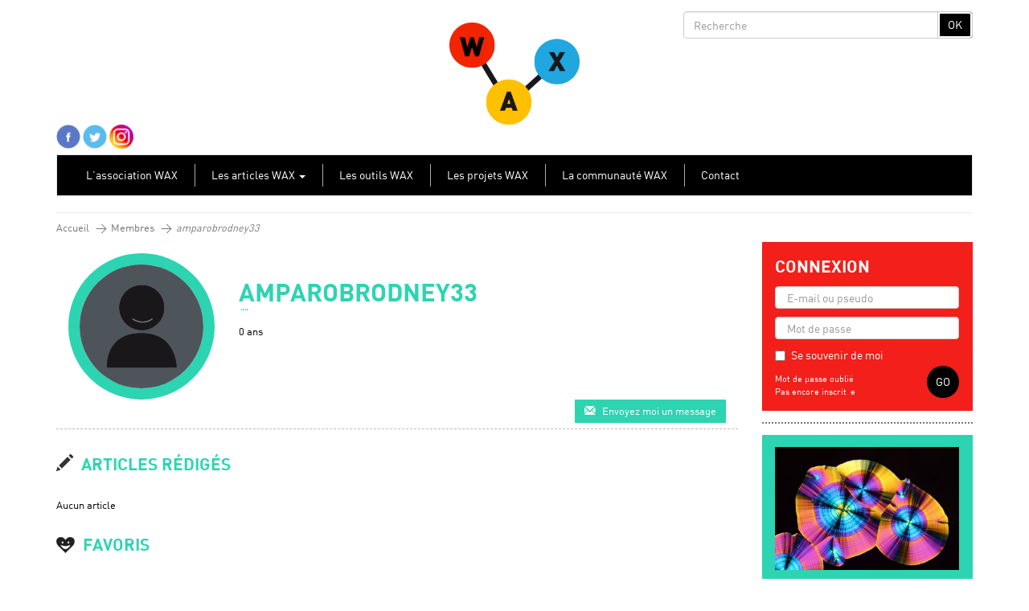

--- FILE ---
content_type: text/html; charset=UTF-8
request_url: https://www.wax-science.fr/author/amparobrodney33/
body_size: 13272
content:

<!DOCTYPE html>

<!--[if IE 7]>
<html class="ie ie7" lang="fr-FR">
<![endif]-->
<!--[if IE 8]>
<html class="ie ie8" lang="fr-FR">
<![endif]-->
<!--[if !(IE 7) | !(IE 8)  ]><!-->

<html lang="fr-FR">

<head>

	<meta charset="UTF-8" />
	<meta name="viewport" content="width=device-width, initial-scale=1.0">

	<title>WAX Science | amparobrodney33</title>

	<link rel="profile" href="http://gmpg.org/xfn/11" />
	<link rel="pingback" href="https://www.wax-science.fr/xmlrpc.php" />

	<link rel="icon" type="image/png" href="https://www.wax-science.fr/wp-content/themes/WaxThemeV2/images/favicon.png" />
	<link rel="apple-touch-icon" href="https://www.wax-science.fr/wp-content/themes/WaxThemeV2/images/favicon_smartphone.png" />

	<!-- HTML5 shim for IE backwards compatibility -->
	<!--[if lt IE 9]>
		<script src="http://html5shim.googlecode.com/svn/trunk/html5.js"></script>
	<![endif]-->

	<script>
		(function(i,s,o,g,r,a,m){i['GoogleAnalyticsObject']=r;i[r]=i[r]||function(){
		(i[r].q=i[r].q||[]).push(arguments)},i[r].l=1*new Date();a=s.createElement(o),
		m=s.getElementsByTagName(o)[0];a.async=1;a.src=g;m.parentNode.insertBefore(a,m)
		})(window,document,'script','//www.google-analytics.com/analytics.js','ga');

		ga('create', 'UA-40492843-1', 'wax-science.fr');
		ga('send', 'pageview');
	</script>

	<link rel='dns-prefetch' href='//www.wax-science.fr' />
<link rel='dns-prefetch' href='//s.w.org' />
<link rel="alternate" type="application/rss+xml" title="WAX Science &raquo; Flux des articles écrits par amparobrodney33" href="https://www.wax-science.fr/author/amparobrodney33/feed/" />
		<script type="text/javascript">
			window._wpemojiSettings = {"baseUrl":"https:\/\/s.w.org\/images\/core\/emoji\/11\/72x72\/","ext":".png","svgUrl":"https:\/\/s.w.org\/images\/core\/emoji\/11\/svg\/","svgExt":".svg","source":{"concatemoji":"https:\/\/www.wax-science.fr\/wp-includes\/js\/wp-emoji-release.min.js?ver=4.9.28"}};
			!function(e,a,t){var n,r,o,i=a.createElement("canvas"),p=i.getContext&&i.getContext("2d");function s(e,t){var a=String.fromCharCode;p.clearRect(0,0,i.width,i.height),p.fillText(a.apply(this,e),0,0);e=i.toDataURL();return p.clearRect(0,0,i.width,i.height),p.fillText(a.apply(this,t),0,0),e===i.toDataURL()}function c(e){var t=a.createElement("script");t.src=e,t.defer=t.type="text/javascript",a.getElementsByTagName("head")[0].appendChild(t)}for(o=Array("flag","emoji"),t.supports={everything:!0,everythingExceptFlag:!0},r=0;r<o.length;r++)t.supports[o[r]]=function(e){if(!p||!p.fillText)return!1;switch(p.textBaseline="top",p.font="600 32px Arial",e){case"flag":return s([55356,56826,55356,56819],[55356,56826,8203,55356,56819])?!1:!s([55356,57332,56128,56423,56128,56418,56128,56421,56128,56430,56128,56423,56128,56447],[55356,57332,8203,56128,56423,8203,56128,56418,8203,56128,56421,8203,56128,56430,8203,56128,56423,8203,56128,56447]);case"emoji":return!s([55358,56760,9792,65039],[55358,56760,8203,9792,65039])}return!1}(o[r]),t.supports.everything=t.supports.everything&&t.supports[o[r]],"flag"!==o[r]&&(t.supports.everythingExceptFlag=t.supports.everythingExceptFlag&&t.supports[o[r]]);t.supports.everythingExceptFlag=t.supports.everythingExceptFlag&&!t.supports.flag,t.DOMReady=!1,t.readyCallback=function(){t.DOMReady=!0},t.supports.everything||(n=function(){t.readyCallback()},a.addEventListener?(a.addEventListener("DOMContentLoaded",n,!1),e.addEventListener("load",n,!1)):(e.attachEvent("onload",n),a.attachEvent("onreadystatechange",function(){"complete"===a.readyState&&t.readyCallback()})),(n=t.source||{}).concatemoji?c(n.concatemoji):n.wpemoji&&n.twemoji&&(c(n.twemoji),c(n.wpemoji)))}(window,document,window._wpemojiSettings);
		</script>
		<style type="text/css">
img.wp-smiley,
img.emoji {
	display: inline !important;
	border: none !important;
	box-shadow: none !important;
	height: 1em !important;
	width: 1em !important;
	margin: 0 .07em !important;
	vertical-align: -0.1em !important;
	background: none !important;
	padding: 0 !important;
}
</style>
<link rel='stylesheet' id='wax-login-css'  href='https://www.wax-science.fr/wp-content/plugins/wax-login/wax-login.css?ver=0.0.1' type='text/css' media='all' />
<link rel='stylesheet' id='toc-screen-css'  href='https://www.wax-science.fr/wp-content/plugins/table-of-contents-plus/screen.min.css?ver=2002' type='text/css' media='all' />
<link rel='stylesheet' id='bootstrap-css'  href='https://www.wax-science.fr/wp-content/themes/WaxThemeV2/css/bootstrap.min.css?ver=4.9.28' type='text/css' media='all' />
<link rel='stylesheet' id='wax-style-css'  href='https://www.wax-science.fr/wp-content/themes/WaxThemeV2/style.css?ver=4.9.28' type='text/css' media='all' />
<link rel='stylesheet' id='fullcalendar-css-css'  href='https://www.wax-science.fr/wp-content/themes/WaxThemeV2/css/fullcalendar.css?ver=4.9.28' type='text/css' media='all' />
<link rel='stylesheet' id='magnific-popup-css-css'  href='https://www.wax-science.fr/wp-content/themes/WaxThemeV2/css/magnific-popup.css?ver=4.9.28' type='text/css' media='all' />
<link rel='stylesheet' id='wax-custom-css'  href='https://www.wax-science.fr/wp-content/themes/WaxThemeV2/css/custom.css?ver=4.9.28' type='text/css' media='all' />
<link rel='stylesheet' id='mr_social_sharing-css'  href='https://www.wax-science.fr/wp-content/plugins/social-sharing-toolkit/style_2.1.2.css?ver=4.9.28' type='text/css' media='all' />
<script type='text/javascript' src='https://www.wax-science.fr/wp-includes/js/jquery/jquery.js?ver=1.12.4'></script>
<script type='text/javascript' src='https://www.wax-science.fr/wp-includes/js/jquery/jquery-migrate.min.js?ver=1.4.1'></script>
<script type='text/javascript' src='https://www.wax-science.fr/wp-content/themes/WaxThemeV2/js/bootstrap.min.js?ver=4.9.28'></script>
<script type='text/javascript' src='https://www.wax-science.fr/wp-content/themes/WaxThemeV2/js/respond.min.js?ver=4.9.28'></script>
<script type='text/javascript' src='https://www.wax-science.fr/wp-content/themes/WaxThemeV2/js/bootstrap.file-input.js?ver=4.9.28'></script>
<script type='text/javascript' src='https://www.wax-science.fr/wp-content/themes/WaxThemeV2/js/jquery.magnific-popup.min.js?ver=4.9.28'></script>
<script type='text/javascript' src='https://www.wax-science.fr/wp-content/themes/WaxThemeV2/js/moment.min.js?ver=4.9.28'></script>
<script type='text/javascript' src='https://www.wax-science.fr/wp-content/themes/WaxThemeV2/js/fullcalendar.min.js?ver=4.9.28'></script>
<script type='text/javascript' src='https://www.wax-science.fr/wp-content/themes/WaxThemeV2/js/gcal.js?ver=4.9.28'></script>
<script type='text/javascript' src='https://www.wax-science.fr/wp-content/themes/WaxThemeV2/js/lang/fr.js?ver=4.9.28'></script>
<script type='text/javascript' src='https://www.wax-science.fr/wp-content/themes/WaxThemeV2/js/imagesloaded.min.js?ver=4.9.28'></script>
<script type='text/javascript' src='https://www.wax-science.fr/wp-content/themes/WaxThemeV2/js/masonry.pkgd.min.js?ver=4.9.28'></script>
<script type='text/javascript'>
/* <![CDATA[ */
var thickboxL10n = {"next":"Suiv.\u00a0>","prev":"<\u00a0Pr\u00e9c.","image":"Image","of":"sur","close":"Fermer","noiframes":"Cette fonctionnalit\u00e9 requiert des iframes. Les iframes sont d\u00e9sactiv\u00e9es sur votre navigateur, ou alors il ne les accepte pas.","loadingAnimation":"https:\/\/www.wax-science.fr\/wp-includes\/js\/thickbox\/loadingAnimation.gif"};
/* ]]> */
</script>
<script type='text/javascript' src='https://www.wax-science.fr/wp-includes/js/thickbox/thickbox.js?ver=3.1-20121105'></script>
<script type='text/javascript' src='https://www.wax-science.fr/wp-content/themes/WaxThemeV2/js/wtw_maps.js?ver=4.9.28'></script>
<script type='text/javascript' src='https://www.wax-science.fr/wp-content/plugins/social-sharing-toolkit/includes/buttons/button.facebook.js?ver=4.9.28'></script>
<link rel='https://api.w.org/' href='https://www.wax-science.fr/wp-json/' />
<link rel="EditURI" type="application/rsd+xml" title="RSD" href="https://www.wax-science.fr/xmlrpc.php?rsd" />
<link rel="wlwmanifest" type="application/wlwmanifest+xml" href="https://www.wax-science.fr/wp-includes/wlwmanifest.xml" /> 
<meta name="generator" content="WordPress 4.9.28" />
<style type="text/css">div#toc_container {background: #f9f9f9;border: 1px solid #108883;}div#toc_container p.toc_title {color: #05143c;}div#toc_container p.toc_title a,div#toc_container ul.toc_list a {color: #0f6f43;}</style>		<style type="text/css" id="wp-custom-css">
			.navbar.main-menu ul>li>ul>li>a {
	color: #000;
}		</style>
	
</head>

<body>

	
	<div class="container" id="page-wrap">

		<header>

			<!-- first header row -->
			<div class="row">

				<div class="col-md-4">
					<ul id="top-left-header-nav" class="inline-nav">
											</ul>
				</div>

				<div class="main-logo col-md-4">
					<a href="https://www.wax-science.fr" title="WAX Science"><img src="https://wax-science.fr/wp-content/uploads/Logo07.png" alt="logo WAX Science" /></a>
				</div>

				<div class="col-md-4">
					<form method="get" action="https://www.wax-science.fr/" role="search">

	<div class="input-group site-search">
		<input type="text" class="form-control" name="s" id="s" placeholder="Recherche" />
		<span class="input-group-btn">
			<button class="btn btn-default" type="submit">OK</button>
		</span>
	</div><!-- /input-group -->

</form>
				</div>

			</div> <!-- EO first header row -->

			<!-- second header row -->
			<div class="custom-navbar row">
				<div class="col-sm-5">
					<ul class="inline-nav">
						<li><a href="https://www.facebook.com/pages/WAX-Science/412306935510705" target="_blank"><img src="https://www.wax-science.fr/wp-content/themes/WaxThemeV2/images/facebook.png" alt="facebook icon" class="header-social-icon"></a></li>
						<li><a href="https://twitter.com/waxscience" target="_blank"><img src="https://www.wax-science.fr/wp-content/themes/WaxThemeV2/images/twitter.png" alt="twitter icon" class="header-social-icon"></a></li>
						<li><a href="https://www.instagram.com/waxscience/" target="_blank"><img src="https://www.wax-science.fr/wp-content/themes/WaxThemeV2/images/instagram.png" alt="instagram icon" class="header-social-icon"></a></li>
					</ul>
				</div>
				<div class="col-sm-7">
					<ul class="inline-nav right-nav pull-right">
												<!-- <li><a href="#agenda-wax">Agenda WAX <span class="glyphicon glyphicon-play"></span></a></li>
						<li><a href="#Nos-amies">Nos ami-e-s  <span class="glyphicon glyphicon-play"></a></li> -->
					</ul>
				</div>
			</div> <!-- EO second header row -->

		</header>

		<!-- styles de couleurs des catégories, configurées dans les options du thème -->
		<!-- 
	Style dynamique 
	=> couleurs des catégories renseignées dans les options de thème
-->

<style media="screen" type="text/css">

	/* création des classes de couleurs des catégories
	paramétrées dans l'admin */

	
		
			
			/* classes des items de menu (main-menu) */
			li.menu-item.category-1.active > a,
			li.menu-item.category-1.active > a:hover,
			li.menu-item.category-1 > a:hover {
				color: #33aada;
			}

			/* classes des vignettes principales de la page d'acceuil */
			.main-content_article.category-1 h2 {
				background-color: #33aada;
			}
			.main-content_article.category-1 h3 {
				color: #33aada;
			}
			.main-content_article.category-1 .thumb-cat-desc {
				background-color: #33aada;
				color: #fff;
			}
			.xs-article-sep.category-1 {
				color: #33aada;
				border-color: #33aada;
			}

			/* articles sidebar */
			.sidebar_article.category-1 {
				background-color: #33aada;
			}
/*			.sidebar_article.category-1:hover {
				color: #33aada;
				background-color: #000;
			}
			.sidebar_article.category-1:hover h3, .sidebar_article.category-1:hover h3>span,
			.sidebar_article.category-1:hover p {
				color: #33aada;
			}*/

					/* negatif */

			.sidebar_article.negatif.category-1 {
				color: #33aada;
				background-color: #000;
			}
			.sidebar_article.negatif.category-1 h3, .sidebar_article.negatif.category-1 h3>span,
			.sidebar_article.negatif.category-1 p {
				color: #33aada;
			}
			.sidebar_article.negatif.category-1:hover {
				color: #000;
				background-color: #33aada;
			}
			.sidebar_article.negatif.category-1:hover h3, .sidebar_article.negatif.category-1:hover h3>span,
			.sidebar_article.negatif.category-1:hover p {
				color: #000;
			}


			/**
			*
			* Headers pages
			*
			**/

			.header-page.category-1 {
				background-color: #33aada;
			}
			
			/* citizen science par exemple: texte coloré sur fonc blanc */
			.header-page.page-simple.category-1, .header-page.page-simple.category-1 h1 {
				color: #33aada;
				background-color: #fff;
			}

			/**
			*
			* Contenu
			*
			**/
			.post-title.category-1, .post-content.category-1 h1, 
			.post-content.category-1 h2, .post-content.category-1 h3, 
			.post-published.category-1 >a {
				color: #33aada;
			}

			/**
			*
			* bloc sticky posts page 1000 ambassadeurs
			*
			**/
			#ambassadeurs-sticky-block.category-1 {
				background-color: #33aada;
			}
			


		
			
			/* classes des items de menu (main-menu) */
			li.menu-item.category-3.active > a,
			li.menu-item.category-3.active > a:hover,
			li.menu-item.category-3 > a:hover {
				color: #4563d8;
			}

			/* classes des vignettes principales de la page d'acceuil */
			.main-content_article.category-3 h2 {
				background-color: #4563d8;
			}
			.main-content_article.category-3 h3 {
				color: #4563d8;
			}
			.main-content_article.category-3 .thumb-cat-desc {
				background-color: #4563d8;
				color: #fff;
			}
			.xs-article-sep.category-3 {
				color: #4563d8;
				border-color: #4563d8;
			}

			/* articles sidebar */
			.sidebar_article.category-3 {
				background-color: #4563d8;
			}
/*			.sidebar_article.category-3:hover {
				color: #4563d8;
				background-color: #000;
			}
			.sidebar_article.category-3:hover h3, .sidebar_article.category-3:hover h3>span,
			.sidebar_article.category-3:hover p {
				color: #4563d8;
			}*/

					/* negatif */

			.sidebar_article.negatif.category-3 {
				color: #4563d8;
				background-color: #000;
			}
			.sidebar_article.negatif.category-3 h3, .sidebar_article.negatif.category-3 h3>span,
			.sidebar_article.negatif.category-3 p {
				color: #4563d8;
			}
			.sidebar_article.negatif.category-3:hover {
				color: #000;
				background-color: #4563d8;
			}
			.sidebar_article.negatif.category-3:hover h3, .sidebar_article.negatif.category-3:hover h3>span,
			.sidebar_article.negatif.category-3:hover p {
				color: #000;
			}


			/**
			*
			* Headers pages
			*
			**/

			.header-page.category-3 {
				background-color: #4563d8;
			}
			
			/* citizen science par exemple: texte coloré sur fonc blanc */
			.header-page.page-simple.category-3, .header-page.page-simple.category-3 h1 {
				color: #4563d8;
				background-color: #fff;
			}

			/**
			*
			* Contenu
			*
			**/
			.post-title.category-3, .post-content.category-3 h1, 
			.post-content.category-3 h2, .post-content.category-3 h3, 
			.post-published.category-3 >a {
				color: #4563d8;
			}

			/**
			*
			* bloc sticky posts page 1000 ambassadeurs
			*
			**/
			#ambassadeurs-sticky-block.category-3 {
				background-color: #4563d8;
			}
			


		
			
			/* classes des items de menu (main-menu) */
			li.menu-item.category-4.active > a,
			li.menu-item.category-4.active > a:hover,
			li.menu-item.category-4 > a:hover {
				color: #f21f1a;
			}

			/* classes des vignettes principales de la page d'acceuil */
			.main-content_article.category-4 h2 {
				background-color: #f21f1a;
			}
			.main-content_article.category-4 h3 {
				color: #f21f1a;
			}
			.main-content_article.category-4 .thumb-cat-desc {
				background-color: #f21f1a;
				color: #fff;
			}
			.xs-article-sep.category-4 {
				color: #f21f1a;
				border-color: #f21f1a;
			}

			/* articles sidebar */
			.sidebar_article.category-4 {
				background-color: #f21f1a;
			}
/*			.sidebar_article.category-4:hover {
				color: #f21f1a;
				background-color: #000;
			}
			.sidebar_article.category-4:hover h3, .sidebar_article.category-4:hover h3>span,
			.sidebar_article.category-4:hover p {
				color: #f21f1a;
			}*/

					/* negatif */

			.sidebar_article.negatif.category-4 {
				color: #f21f1a;
				background-color: #000;
			}
			.sidebar_article.negatif.category-4 h3, .sidebar_article.negatif.category-4 h3>span,
			.sidebar_article.negatif.category-4 p {
				color: #f21f1a;
			}
			.sidebar_article.negatif.category-4:hover {
				color: #000;
				background-color: #f21f1a;
			}
			.sidebar_article.negatif.category-4:hover h3, .sidebar_article.negatif.category-4:hover h3>span,
			.sidebar_article.negatif.category-4:hover p {
				color: #000;
			}


			/**
			*
			* Headers pages
			*
			**/

			.header-page.category-4 {
				background-color: #f21f1a;
			}
			
			/* citizen science par exemple: texte coloré sur fonc blanc */
			.header-page.page-simple.category-4, .header-page.page-simple.category-4 h1 {
				color: #f21f1a;
				background-color: #fff;
			}

			/**
			*
			* Contenu
			*
			**/
			.post-title.category-4, .post-content.category-4 h1, 
			.post-content.category-4 h2, .post-content.category-4 h3, 
			.post-published.category-4 >a {
				color: #f21f1a;
			}

			/**
			*
			* bloc sticky posts page 1000 ambassadeurs
			*
			**/
			#ambassadeurs-sticky-block.category-4 {
				background-color: #f21f1a;
			}
			


		
			
			/* classes des items de menu (main-menu) */
			li.menu-item.category-5.active > a,
			li.menu-item.category-5.active > a:hover,
			li.menu-item.category-5 > a:hover {
				color: #f21f1a;
			}

			/* classes des vignettes principales de la page d'acceuil */
			.main-content_article.category-5 h2 {
				background-color: #f21f1a;
			}
			.main-content_article.category-5 h3 {
				color: #f21f1a;
			}
			.main-content_article.category-5 .thumb-cat-desc {
				background-color: #f21f1a;
				color: #fff;
			}
			.xs-article-sep.category-5 {
				color: #f21f1a;
				border-color: #f21f1a;
			}

			/* articles sidebar */
			.sidebar_article.category-5 {
				background-color: #f21f1a;
			}
/*			.sidebar_article.category-5:hover {
				color: #f21f1a;
				background-color: #000;
			}
			.sidebar_article.category-5:hover h3, .sidebar_article.category-5:hover h3>span,
			.sidebar_article.category-5:hover p {
				color: #f21f1a;
			}*/

					/* negatif */

			.sidebar_article.negatif.category-5 {
				color: #f21f1a;
				background-color: #000;
			}
			.sidebar_article.negatif.category-5 h3, .sidebar_article.negatif.category-5 h3>span,
			.sidebar_article.negatif.category-5 p {
				color: #f21f1a;
			}
			.sidebar_article.negatif.category-5:hover {
				color: #000;
				background-color: #f21f1a;
			}
			.sidebar_article.negatif.category-5:hover h3, .sidebar_article.negatif.category-5:hover h3>span,
			.sidebar_article.negatif.category-5:hover p {
				color: #000;
			}


			/**
			*
			* Headers pages
			*
			**/

			.header-page.category-5 {
				background-color: #f21f1a;
			}
			
			/* citizen science par exemple: texte coloré sur fonc blanc */
			.header-page.page-simple.category-5, .header-page.page-simple.category-5 h1 {
				color: #f21f1a;
				background-color: #fff;
			}

			/**
			*
			* Contenu
			*
			**/
			.post-title.category-5, .post-content.category-5 h1, 
			.post-content.category-5 h2, .post-content.category-5 h3, 
			.post-published.category-5 >a {
				color: #f21f1a;
			}

			/**
			*
			* bloc sticky posts page 1000 ambassadeurs
			*
			**/
			#ambassadeurs-sticky-block.category-5 {
				background-color: #f21f1a;
			}
			


		
			
			/* classes des items de menu (main-menu) */
			li.menu-item.category-6.active > a,
			li.menu-item.category-6.active > a:hover,
			li.menu-item.category-6 > a:hover {
				color: #f21f1a;
			}

			/* classes des vignettes principales de la page d'acceuil */
			.main-content_article.category-6 h2 {
				background-color: #f21f1a;
			}
			.main-content_article.category-6 h3 {
				color: #f21f1a;
			}
			.main-content_article.category-6 .thumb-cat-desc {
				background-color: #f21f1a;
				color: #fff;
			}
			.xs-article-sep.category-6 {
				color: #f21f1a;
				border-color: #f21f1a;
			}

			/* articles sidebar */
			.sidebar_article.category-6 {
				background-color: #f21f1a;
			}
/*			.sidebar_article.category-6:hover {
				color: #f21f1a;
				background-color: #000;
			}
			.sidebar_article.category-6:hover h3, .sidebar_article.category-6:hover h3>span,
			.sidebar_article.category-6:hover p {
				color: #f21f1a;
			}*/

					/* negatif */

			.sidebar_article.negatif.category-6 {
				color: #f21f1a;
				background-color: #000;
			}
			.sidebar_article.negatif.category-6 h3, .sidebar_article.negatif.category-6 h3>span,
			.sidebar_article.negatif.category-6 p {
				color: #f21f1a;
			}
			.sidebar_article.negatif.category-6:hover {
				color: #000;
				background-color: #f21f1a;
			}
			.sidebar_article.negatif.category-6:hover h3, .sidebar_article.negatif.category-6:hover h3>span,
			.sidebar_article.negatif.category-6:hover p {
				color: #000;
			}


			/**
			*
			* Headers pages
			*
			**/

			.header-page.category-6 {
				background-color: #f21f1a;
			}
			
			/* citizen science par exemple: texte coloré sur fonc blanc */
			.header-page.page-simple.category-6, .header-page.page-simple.category-6 h1 {
				color: #f21f1a;
				background-color: #fff;
			}

			/**
			*
			* Contenu
			*
			**/
			.post-title.category-6, .post-content.category-6 h1, 
			.post-content.category-6 h2, .post-content.category-6 h3, 
			.post-published.category-6 >a {
				color: #f21f1a;
			}

			/**
			*
			* bloc sticky posts page 1000 ambassadeurs
			*
			**/
			#ambassadeurs-sticky-block.category-6 {
				background-color: #f21f1a;
			}
			


		
			
			/* classes des items de menu (main-menu) */
			li.menu-item.category-7.active > a,
			li.menu-item.category-7.active > a:hover,
			li.menu-item.category-7 > a:hover {
				color: #42ca3d;
			}

			/* classes des vignettes principales de la page d'acceuil */
			.main-content_article.category-7 h2 {
				background-color: #42ca3d;
			}
			.main-content_article.category-7 h3 {
				color: #42ca3d;
			}
			.main-content_article.category-7 .thumb-cat-desc {
				background-color: #42ca3d;
				color: #fff;
			}
			.xs-article-sep.category-7 {
				color: #42ca3d;
				border-color: #42ca3d;
			}

			/* articles sidebar */
			.sidebar_article.category-7 {
				background-color: #42ca3d;
			}
/*			.sidebar_article.category-7:hover {
				color: #42ca3d;
				background-color: #000;
			}
			.sidebar_article.category-7:hover h3, .sidebar_article.category-7:hover h3>span,
			.sidebar_article.category-7:hover p {
				color: #42ca3d;
			}*/

					/* negatif */

			.sidebar_article.negatif.category-7 {
				color: #42ca3d;
				background-color: #000;
			}
			.sidebar_article.negatif.category-7 h3, .sidebar_article.negatif.category-7 h3>span,
			.sidebar_article.negatif.category-7 p {
				color: #42ca3d;
			}
			.sidebar_article.negatif.category-7:hover {
				color: #000;
				background-color: #42ca3d;
			}
			.sidebar_article.negatif.category-7:hover h3, .sidebar_article.negatif.category-7:hover h3>span,
			.sidebar_article.negatif.category-7:hover p {
				color: #000;
			}


			/**
			*
			* Headers pages
			*
			**/

			.header-page.category-7 {
				background-color: #42ca3d;
			}
			
			/* citizen science par exemple: texte coloré sur fonc blanc */
			.header-page.page-simple.category-7, .header-page.page-simple.category-7 h1 {
				color: #42ca3d;
				background-color: #fff;
			}

			/**
			*
			* Contenu
			*
			**/
			.post-title.category-7, .post-content.category-7 h1, 
			.post-content.category-7 h2, .post-content.category-7 h3, 
			.post-published.category-7 >a {
				color: #42ca3d;
			}

			/**
			*
			* bloc sticky posts page 1000 ambassadeurs
			*
			**/
			#ambassadeurs-sticky-block.category-7 {
				background-color: #42ca3d;
			}
			


		
			
			/* classes des items de menu (main-menu) */
			li.menu-item.category-8.active > a,
			li.menu-item.category-8.active > a:hover,
			li.menu-item.category-8 > a:hover {
				color: #33aada;
			}

			/* classes des vignettes principales de la page d'acceuil */
			.main-content_article.category-8 h2 {
				background-color: #33aada;
			}
			.main-content_article.category-8 h3 {
				color: #33aada;
			}
			.main-content_article.category-8 .thumb-cat-desc {
				background-color: #33aada;
				color: #fff;
			}
			.xs-article-sep.category-8 {
				color: #33aada;
				border-color: #33aada;
			}

			/* articles sidebar */
			.sidebar_article.category-8 {
				background-color: #33aada;
			}
/*			.sidebar_article.category-8:hover {
				color: #33aada;
				background-color: #000;
			}
			.sidebar_article.category-8:hover h3, .sidebar_article.category-8:hover h3>span,
			.sidebar_article.category-8:hover p {
				color: #33aada;
			}*/

					/* negatif */

			.sidebar_article.negatif.category-8 {
				color: #33aada;
				background-color: #000;
			}
			.sidebar_article.negatif.category-8 h3, .sidebar_article.negatif.category-8 h3>span,
			.sidebar_article.negatif.category-8 p {
				color: #33aada;
			}
			.sidebar_article.negatif.category-8:hover {
				color: #000;
				background-color: #33aada;
			}
			.sidebar_article.negatif.category-8:hover h3, .sidebar_article.negatif.category-8:hover h3>span,
			.sidebar_article.negatif.category-8:hover p {
				color: #000;
			}


			/**
			*
			* Headers pages
			*
			**/

			.header-page.category-8 {
				background-color: #33aada;
			}
			
			/* citizen science par exemple: texte coloré sur fonc blanc */
			.header-page.page-simple.category-8, .header-page.page-simple.category-8 h1 {
				color: #33aada;
				background-color: #fff;
			}

			/**
			*
			* Contenu
			*
			**/
			.post-title.category-8, .post-content.category-8 h1, 
			.post-content.category-8 h2, .post-content.category-8 h3, 
			.post-published.category-8 >a {
				color: #33aada;
			}

			/**
			*
			* bloc sticky posts page 1000 ambassadeurs
			*
			**/
			#ambassadeurs-sticky-block.category-8 {
				background-color: #33aada;
			}
			


		
			
			/* classes des items de menu (main-menu) */
			li.menu-item.category-9.active > a,
			li.menu-item.category-9.active > a:hover,
			li.menu-item.category-9 > a:hover {
				color: #f21f1a;
			}

			/* classes des vignettes principales de la page d'acceuil */
			.main-content_article.category-9 h2 {
				background-color: #f21f1a;
			}
			.main-content_article.category-9 h3 {
				color: #f21f1a;
			}
			.main-content_article.category-9 .thumb-cat-desc {
				background-color: #f21f1a;
				color: #fff;
			}
			.xs-article-sep.category-9 {
				color: #f21f1a;
				border-color: #f21f1a;
			}

			/* articles sidebar */
			.sidebar_article.category-9 {
				background-color: #f21f1a;
			}
/*			.sidebar_article.category-9:hover {
				color: #f21f1a;
				background-color: #000;
			}
			.sidebar_article.category-9:hover h3, .sidebar_article.category-9:hover h3>span,
			.sidebar_article.category-9:hover p {
				color: #f21f1a;
			}*/

					/* negatif */

			.sidebar_article.negatif.category-9 {
				color: #f21f1a;
				background-color: #000;
			}
			.sidebar_article.negatif.category-9 h3, .sidebar_article.negatif.category-9 h3>span,
			.sidebar_article.negatif.category-9 p {
				color: #f21f1a;
			}
			.sidebar_article.negatif.category-9:hover {
				color: #000;
				background-color: #f21f1a;
			}
			.sidebar_article.negatif.category-9:hover h3, .sidebar_article.negatif.category-9:hover h3>span,
			.sidebar_article.negatif.category-9:hover p {
				color: #000;
			}


			/**
			*
			* Headers pages
			*
			**/

			.header-page.category-9 {
				background-color: #f21f1a;
			}
			
			/* citizen science par exemple: texte coloré sur fonc blanc */
			.header-page.page-simple.category-9, .header-page.page-simple.category-9 h1 {
				color: #f21f1a;
				background-color: #fff;
			}

			/**
			*
			* Contenu
			*
			**/
			.post-title.category-9, .post-content.category-9 h1, 
			.post-content.category-9 h2, .post-content.category-9 h3, 
			.post-published.category-9 >a {
				color: #f21f1a;
			}

			/**
			*
			* bloc sticky posts page 1000 ambassadeurs
			*
			**/
			#ambassadeurs-sticky-block.category-9 {
				background-color: #f21f1a;
			}
			


		
			
			/* classes des items de menu (main-menu) */
			li.menu-item.category-10.active > a,
			li.menu-item.category-10.active > a:hover,
			li.menu-item.category-10 > a:hover {
				color: #42ca3d;
			}

			/* classes des vignettes principales de la page d'acceuil */
			.main-content_article.category-10 h2 {
				background-color: #42ca3d;
			}
			.main-content_article.category-10 h3 {
				color: #42ca3d;
			}
			.main-content_article.category-10 .thumb-cat-desc {
				background-color: #42ca3d;
				color: #fff;
			}
			.xs-article-sep.category-10 {
				color: #42ca3d;
				border-color: #42ca3d;
			}

			/* articles sidebar */
			.sidebar_article.category-10 {
				background-color: #42ca3d;
			}
/*			.sidebar_article.category-10:hover {
				color: #42ca3d;
				background-color: #000;
			}
			.sidebar_article.category-10:hover h3, .sidebar_article.category-10:hover h3>span,
			.sidebar_article.category-10:hover p {
				color: #42ca3d;
			}*/

					/* negatif */

			.sidebar_article.negatif.category-10 {
				color: #42ca3d;
				background-color: #000;
			}
			.sidebar_article.negatif.category-10 h3, .sidebar_article.negatif.category-10 h3>span,
			.sidebar_article.negatif.category-10 p {
				color: #42ca3d;
			}
			.sidebar_article.negatif.category-10:hover {
				color: #000;
				background-color: #42ca3d;
			}
			.sidebar_article.negatif.category-10:hover h3, .sidebar_article.negatif.category-10:hover h3>span,
			.sidebar_article.negatif.category-10:hover p {
				color: #000;
			}


			/**
			*
			* Headers pages
			*
			**/

			.header-page.category-10 {
				background-color: #42ca3d;
			}
			
			/* citizen science par exemple: texte coloré sur fonc blanc */
			.header-page.page-simple.category-10, .header-page.page-simple.category-10 h1 {
				color: #42ca3d;
				background-color: #fff;
			}

			/**
			*
			* Contenu
			*
			**/
			.post-title.category-10, .post-content.category-10 h1, 
			.post-content.category-10 h2, .post-content.category-10 h3, 
			.post-published.category-10 >a {
				color: #42ca3d;
			}

			/**
			*
			* bloc sticky posts page 1000 ambassadeurs
			*
			**/
			#ambassadeurs-sticky-block.category-10 {
				background-color: #42ca3d;
			}
			


		
			
			/* classes des items de menu (main-menu) */
			li.menu-item.category-11.active > a,
			li.menu-item.category-11.active > a:hover,
			li.menu-item.category-11 > a:hover {
				color: #42ca3d;
			}

			/* classes des vignettes principales de la page d'acceuil */
			.main-content_article.category-11 h2 {
				background-color: #42ca3d;
			}
			.main-content_article.category-11 h3 {
				color: #42ca3d;
			}
			.main-content_article.category-11 .thumb-cat-desc {
				background-color: #42ca3d;
				color: #fff;
			}
			.xs-article-sep.category-11 {
				color: #42ca3d;
				border-color: #42ca3d;
			}

			/* articles sidebar */
			.sidebar_article.category-11 {
				background-color: #42ca3d;
			}
/*			.sidebar_article.category-11:hover {
				color: #42ca3d;
				background-color: #000;
			}
			.sidebar_article.category-11:hover h3, .sidebar_article.category-11:hover h3>span,
			.sidebar_article.category-11:hover p {
				color: #42ca3d;
			}*/

					/* negatif */

			.sidebar_article.negatif.category-11 {
				color: #42ca3d;
				background-color: #000;
			}
			.sidebar_article.negatif.category-11 h3, .sidebar_article.negatif.category-11 h3>span,
			.sidebar_article.negatif.category-11 p {
				color: #42ca3d;
			}
			.sidebar_article.negatif.category-11:hover {
				color: #000;
				background-color: #42ca3d;
			}
			.sidebar_article.negatif.category-11:hover h3, .sidebar_article.negatif.category-11:hover h3>span,
			.sidebar_article.negatif.category-11:hover p {
				color: #000;
			}


			/**
			*
			* Headers pages
			*
			**/

			.header-page.category-11 {
				background-color: #42ca3d;
			}
			
			/* citizen science par exemple: texte coloré sur fonc blanc */
			.header-page.page-simple.category-11, .header-page.page-simple.category-11 h1 {
				color: #42ca3d;
				background-color: #fff;
			}

			/**
			*
			* Contenu
			*
			**/
			.post-title.category-11, .post-content.category-11 h1, 
			.post-content.category-11 h2, .post-content.category-11 h3, 
			.post-published.category-11 >a {
				color: #42ca3d;
			}

			/**
			*
			* bloc sticky posts page 1000 ambassadeurs
			*
			**/
			#ambassadeurs-sticky-block.category-11 {
				background-color: #42ca3d;
			}
			


		
			
			/* classes des items de menu (main-menu) */
			li.menu-item.category-12.active > a,
			li.menu-item.category-12.active > a:hover,
			li.menu-item.category-12 > a:hover {
				color: #fcbf38;
			}

			/* classes des vignettes principales de la page d'acceuil */
			.main-content_article.category-12 h2 {
				background-color: #fcbf38;
			}
			.main-content_article.category-12 h3 {
				color: #fcbf38;
			}
			.main-content_article.category-12 .thumb-cat-desc {
				background-color: #fcbf38;
				color: #fff;
			}
			.xs-article-sep.category-12 {
				color: #fcbf38;
				border-color: #fcbf38;
			}

			/* articles sidebar */
			.sidebar_article.category-12 {
				background-color: #fcbf38;
			}
/*			.sidebar_article.category-12:hover {
				color: #fcbf38;
				background-color: #000;
			}
			.sidebar_article.category-12:hover h3, .sidebar_article.category-12:hover h3>span,
			.sidebar_article.category-12:hover p {
				color: #fcbf38;
			}*/

					/* negatif */

			.sidebar_article.negatif.category-12 {
				color: #fcbf38;
				background-color: #000;
			}
			.sidebar_article.negatif.category-12 h3, .sidebar_article.negatif.category-12 h3>span,
			.sidebar_article.negatif.category-12 p {
				color: #fcbf38;
			}
			.sidebar_article.negatif.category-12:hover {
				color: #000;
				background-color: #fcbf38;
			}
			.sidebar_article.negatif.category-12:hover h3, .sidebar_article.negatif.category-12:hover h3>span,
			.sidebar_article.negatif.category-12:hover p {
				color: #000;
			}


			/**
			*
			* Headers pages
			*
			**/

			.header-page.category-12 {
				background-color: #fcbf38;
			}
			
			/* citizen science par exemple: texte coloré sur fonc blanc */
			.header-page.page-simple.category-12, .header-page.page-simple.category-12 h1 {
				color: #fcbf38;
				background-color: #fff;
			}

			/**
			*
			* Contenu
			*
			**/
			.post-title.category-12, .post-content.category-12 h1, 
			.post-content.category-12 h2, .post-content.category-12 h3, 
			.post-published.category-12 >a {
				color: #fcbf38;
			}

			/**
			*
			* bloc sticky posts page 1000 ambassadeurs
			*
			**/
			#ambassadeurs-sticky-block.category-12 {
				background-color: #fcbf38;
			}
			


		
			
			/* classes des items de menu (main-menu) */
			li.menu-item.category-13.active > a,
			li.menu-item.category-13.active > a:hover,
			li.menu-item.category-13 > a:hover {
				color: #2dd4b1;
			}

			/* classes des vignettes principales de la page d'acceuil */
			.main-content_article.category-13 h2 {
				background-color: #2dd4b1;
			}
			.main-content_article.category-13 h3 {
				color: #2dd4b1;
			}
			.main-content_article.category-13 .thumb-cat-desc {
				background-color: #2dd4b1;
				color: #fff;
			}
			.xs-article-sep.category-13 {
				color: #2dd4b1;
				border-color: #2dd4b1;
			}

			/* articles sidebar */
			.sidebar_article.category-13 {
				background-color: #2dd4b1;
			}
/*			.sidebar_article.category-13:hover {
				color: #2dd4b1;
				background-color: #000;
			}
			.sidebar_article.category-13:hover h3, .sidebar_article.category-13:hover h3>span,
			.sidebar_article.category-13:hover p {
				color: #2dd4b1;
			}*/

					/* negatif */

			.sidebar_article.negatif.category-13 {
				color: #2dd4b1;
				background-color: #000;
			}
			.sidebar_article.negatif.category-13 h3, .sidebar_article.negatif.category-13 h3>span,
			.sidebar_article.negatif.category-13 p {
				color: #2dd4b1;
			}
			.sidebar_article.negatif.category-13:hover {
				color: #000;
				background-color: #2dd4b1;
			}
			.sidebar_article.negatif.category-13:hover h3, .sidebar_article.negatif.category-13:hover h3>span,
			.sidebar_article.negatif.category-13:hover p {
				color: #000;
			}


			/**
			*
			* Headers pages
			*
			**/

			.header-page.category-13 {
				background-color: #2dd4b1;
			}
			
			/* citizen science par exemple: texte coloré sur fonc blanc */
			.header-page.page-simple.category-13, .header-page.page-simple.category-13 h1 {
				color: #2dd4b1;
				background-color: #fff;
			}

			/**
			*
			* Contenu
			*
			**/
			.post-title.category-13, .post-content.category-13 h1, 
			.post-content.category-13 h2, .post-content.category-13 h3, 
			.post-published.category-13 >a {
				color: #2dd4b1;
			}

			/**
			*
			* bloc sticky posts page 1000 ambassadeurs
			*
			**/
			#ambassadeurs-sticky-block.category-13 {
				background-color: #2dd4b1;
			}
			


		
			
			/* classes des items de menu (main-menu) */
			li.menu-item.category-14.active > a,
			li.menu-item.category-14.active > a:hover,
			li.menu-item.category-14 > a:hover {
				color: #fcbf38;
			}

			/* classes des vignettes principales de la page d'acceuil */
			.main-content_article.category-14 h2 {
				background-color: #fcbf38;
			}
			.main-content_article.category-14 h3 {
				color: #fcbf38;
			}
			.main-content_article.category-14 .thumb-cat-desc {
				background-color: #fcbf38;
				color: #fff;
			}
			.xs-article-sep.category-14 {
				color: #fcbf38;
				border-color: #fcbf38;
			}

			/* articles sidebar */
			.sidebar_article.category-14 {
				background-color: #fcbf38;
			}
/*			.sidebar_article.category-14:hover {
				color: #fcbf38;
				background-color: #000;
			}
			.sidebar_article.category-14:hover h3, .sidebar_article.category-14:hover h3>span,
			.sidebar_article.category-14:hover p {
				color: #fcbf38;
			}*/

					/* negatif */

			.sidebar_article.negatif.category-14 {
				color: #fcbf38;
				background-color: #000;
			}
			.sidebar_article.negatif.category-14 h3, .sidebar_article.negatif.category-14 h3>span,
			.sidebar_article.negatif.category-14 p {
				color: #fcbf38;
			}
			.sidebar_article.negatif.category-14:hover {
				color: #000;
				background-color: #fcbf38;
			}
			.sidebar_article.negatif.category-14:hover h3, .sidebar_article.negatif.category-14:hover h3>span,
			.sidebar_article.negatif.category-14:hover p {
				color: #000;
			}


			/**
			*
			* Headers pages
			*
			**/

			.header-page.category-14 {
				background-color: #fcbf38;
			}
			
			/* citizen science par exemple: texte coloré sur fonc blanc */
			.header-page.page-simple.category-14, .header-page.page-simple.category-14 h1 {
				color: #fcbf38;
				background-color: #fff;
			}

			/**
			*
			* Contenu
			*
			**/
			.post-title.category-14, .post-content.category-14 h1, 
			.post-content.category-14 h2, .post-content.category-14 h3, 
			.post-published.category-14 >a {
				color: #fcbf38;
			}

			/**
			*
			* bloc sticky posts page 1000 ambassadeurs
			*
			**/
			#ambassadeurs-sticky-block.category-14 {
				background-color: #fcbf38;
			}
			


		
			
			/* classes des items de menu (main-menu) */
			li.menu-item.category-15.active > a,
			li.menu-item.category-15.active > a:hover,
			li.menu-item.category-15 > a:hover {
				color: #4563d8;
			}

			/* classes des vignettes principales de la page d'acceuil */
			.main-content_article.category-15 h2 {
				background-color: #4563d8;
			}
			.main-content_article.category-15 h3 {
				color: #4563d8;
			}
			.main-content_article.category-15 .thumb-cat-desc {
				background-color: #4563d8;
				color: #fff;
			}
			.xs-article-sep.category-15 {
				color: #4563d8;
				border-color: #4563d8;
			}

			/* articles sidebar */
			.sidebar_article.category-15 {
				background-color: #4563d8;
			}
/*			.sidebar_article.category-15:hover {
				color: #4563d8;
				background-color: #000;
			}
			.sidebar_article.category-15:hover h3, .sidebar_article.category-15:hover h3>span,
			.sidebar_article.category-15:hover p {
				color: #4563d8;
			}*/

					/* negatif */

			.sidebar_article.negatif.category-15 {
				color: #4563d8;
				background-color: #000;
			}
			.sidebar_article.negatif.category-15 h3, .sidebar_article.negatif.category-15 h3>span,
			.sidebar_article.negatif.category-15 p {
				color: #4563d8;
			}
			.sidebar_article.negatif.category-15:hover {
				color: #000;
				background-color: #4563d8;
			}
			.sidebar_article.negatif.category-15:hover h3, .sidebar_article.negatif.category-15:hover h3>span,
			.sidebar_article.negatif.category-15:hover p {
				color: #000;
			}


			/**
			*
			* Headers pages
			*
			**/

			.header-page.category-15 {
				background-color: #4563d8;
			}
			
			/* citizen science par exemple: texte coloré sur fonc blanc */
			.header-page.page-simple.category-15, .header-page.page-simple.category-15 h1 {
				color: #4563d8;
				background-color: #fff;
			}

			/**
			*
			* Contenu
			*
			**/
			.post-title.category-15, .post-content.category-15 h1, 
			.post-content.category-15 h2, .post-content.category-15 h3, 
			.post-published.category-15 >a {
				color: #4563d8;
			}

			/**
			*
			* bloc sticky posts page 1000 ambassadeurs
			*
			**/
			#ambassadeurs-sticky-block.category-15 {
				background-color: #4563d8;
			}
			


		
			
			/* classes des items de menu (main-menu) */
			li.menu-item.category-16.active > a,
			li.menu-item.category-16.active > a:hover,
			li.menu-item.category-16 > a:hover {
				color: #42ca3d;
			}

			/* classes des vignettes principales de la page d'acceuil */
			.main-content_article.category-16 h2 {
				background-color: #42ca3d;
			}
			.main-content_article.category-16 h3 {
				color: #42ca3d;
			}
			.main-content_article.category-16 .thumb-cat-desc {
				background-color: #42ca3d;
				color: #fff;
			}
			.xs-article-sep.category-16 {
				color: #42ca3d;
				border-color: #42ca3d;
			}

			/* articles sidebar */
			.sidebar_article.category-16 {
				background-color: #42ca3d;
			}
/*			.sidebar_article.category-16:hover {
				color: #42ca3d;
				background-color: #000;
			}
			.sidebar_article.category-16:hover h3, .sidebar_article.category-16:hover h3>span,
			.sidebar_article.category-16:hover p {
				color: #42ca3d;
			}*/

					/* negatif */

			.sidebar_article.negatif.category-16 {
				color: #42ca3d;
				background-color: #000;
			}
			.sidebar_article.negatif.category-16 h3, .sidebar_article.negatif.category-16 h3>span,
			.sidebar_article.negatif.category-16 p {
				color: #42ca3d;
			}
			.sidebar_article.negatif.category-16:hover {
				color: #000;
				background-color: #42ca3d;
			}
			.sidebar_article.negatif.category-16:hover h3, .sidebar_article.negatif.category-16:hover h3>span,
			.sidebar_article.negatif.category-16:hover p {
				color: #000;
			}


			/**
			*
			* Headers pages
			*
			**/

			.header-page.category-16 {
				background-color: #42ca3d;
			}
			
			/* citizen science par exemple: texte coloré sur fonc blanc */
			.header-page.page-simple.category-16, .header-page.page-simple.category-16 h1 {
				color: #42ca3d;
				background-color: #fff;
			}

			/**
			*
			* Contenu
			*
			**/
			.post-title.category-16, .post-content.category-16 h1, 
			.post-content.category-16 h2, .post-content.category-16 h3, 
			.post-published.category-16 >a {
				color: #42ca3d;
			}

			/**
			*
			* bloc sticky posts page 1000 ambassadeurs
			*
			**/
			#ambassadeurs-sticky-block.category-16 {
				background-color: #42ca3d;
			}
			


		
			
			/* classes des items de menu (main-menu) */
			li.menu-item.category-67.active > a,
			li.menu-item.category-67.active > a:hover,
			li.menu-item.category-67 > a:hover {
				color: #2dd4b1;
			}

			/* classes des vignettes principales de la page d'acceuil */
			.main-content_article.category-67 h2 {
				background-color: #2dd4b1;
			}
			.main-content_article.category-67 h3 {
				color: #2dd4b1;
			}
			.main-content_article.category-67 .thumb-cat-desc {
				background-color: #2dd4b1;
				color: #fff;
			}
			.xs-article-sep.category-67 {
				color: #2dd4b1;
				border-color: #2dd4b1;
			}

			/* articles sidebar */
			.sidebar_article.category-67 {
				background-color: #2dd4b1;
			}
/*			.sidebar_article.category-67:hover {
				color: #2dd4b1;
				background-color: #000;
			}
			.sidebar_article.category-67:hover h3, .sidebar_article.category-67:hover h3>span,
			.sidebar_article.category-67:hover p {
				color: #2dd4b1;
			}*/

					/* negatif */

			.sidebar_article.negatif.category-67 {
				color: #2dd4b1;
				background-color: #000;
			}
			.sidebar_article.negatif.category-67 h3, .sidebar_article.negatif.category-67 h3>span,
			.sidebar_article.negatif.category-67 p {
				color: #2dd4b1;
			}
			.sidebar_article.negatif.category-67:hover {
				color: #000;
				background-color: #2dd4b1;
			}
			.sidebar_article.negatif.category-67:hover h3, .sidebar_article.negatif.category-67:hover h3>span,
			.sidebar_article.negatif.category-67:hover p {
				color: #000;
			}


			/**
			*
			* Headers pages
			*
			**/

			.header-page.category-67 {
				background-color: #2dd4b1;
			}
			
			/* citizen science par exemple: texte coloré sur fonc blanc */
			.header-page.page-simple.category-67, .header-page.page-simple.category-67 h1 {
				color: #2dd4b1;
				background-color: #fff;
			}

			/**
			*
			* Contenu
			*
			**/
			.post-title.category-67, .post-content.category-67 h1, 
			.post-content.category-67 h2, .post-content.category-67 h3, 
			.post-published.category-67 >a {
				color: #2dd4b1;
			}

			/**
			*
			* bloc sticky posts page 1000 ambassadeurs
			*
			**/
			#ambassadeurs-sticky-block.category-67 {
				background-color: #2dd4b1;
			}
			


		
			
			/* classes des items de menu (main-menu) */
			li.menu-item.category-83.active > a,
			li.menu-item.category-83.active > a:hover,
			li.menu-item.category-83 > a:hover {
				color: #2dd4b1;
			}

			/* classes des vignettes principales de la page d'acceuil */
			.main-content_article.category-83 h2 {
				background-color: #2dd4b1;
			}
			.main-content_article.category-83 h3 {
				color: #2dd4b1;
			}
			.main-content_article.category-83 .thumb-cat-desc {
				background-color: #2dd4b1;
				color: #fff;
			}
			.xs-article-sep.category-83 {
				color: #2dd4b1;
				border-color: #2dd4b1;
			}

			/* articles sidebar */
			.sidebar_article.category-83 {
				background-color: #2dd4b1;
			}
/*			.sidebar_article.category-83:hover {
				color: #2dd4b1;
				background-color: #000;
			}
			.sidebar_article.category-83:hover h3, .sidebar_article.category-83:hover h3>span,
			.sidebar_article.category-83:hover p {
				color: #2dd4b1;
			}*/

					/* negatif */

			.sidebar_article.negatif.category-83 {
				color: #2dd4b1;
				background-color: #000;
			}
			.sidebar_article.negatif.category-83 h3, .sidebar_article.negatif.category-83 h3>span,
			.sidebar_article.negatif.category-83 p {
				color: #2dd4b1;
			}
			.sidebar_article.negatif.category-83:hover {
				color: #000;
				background-color: #2dd4b1;
			}
			.sidebar_article.negatif.category-83:hover h3, .sidebar_article.negatif.category-83:hover h3>span,
			.sidebar_article.negatif.category-83:hover p {
				color: #000;
			}


			/**
			*
			* Headers pages
			*
			**/

			.header-page.category-83 {
				background-color: #2dd4b1;
			}
			
			/* citizen science par exemple: texte coloré sur fonc blanc */
			.header-page.page-simple.category-83, .header-page.page-simple.category-83 h1 {
				color: #2dd4b1;
				background-color: #fff;
			}

			/**
			*
			* Contenu
			*
			**/
			.post-title.category-83, .post-content.category-83 h1, 
			.post-content.category-83 h2, .post-content.category-83 h3, 
			.post-published.category-83 >a {
				color: #2dd4b1;
			}

			/**
			*
			* bloc sticky posts page 1000 ambassadeurs
			*
			**/
			#ambassadeurs-sticky-block.category-83 {
				background-color: #2dd4b1;
			}
			


		
			
			/* classes des items de menu (main-menu) */
			li.menu-item.category-1335.active > a,
			li.menu-item.category-1335.active > a:hover,
			li.menu-item.category-1335 > a:hover {
				color: #33aada;
			}

			/* classes des vignettes principales de la page d'acceuil */
			.main-content_article.category-1335 h2 {
				background-color: #33aada;
			}
			.main-content_article.category-1335 h3 {
				color: #33aada;
			}
			.main-content_article.category-1335 .thumb-cat-desc {
				background-color: #33aada;
				color: #fff;
			}
			.xs-article-sep.category-1335 {
				color: #33aada;
				border-color: #33aada;
			}

			/* articles sidebar */
			.sidebar_article.category-1335 {
				background-color: #33aada;
			}
/*			.sidebar_article.category-1335:hover {
				color: #33aada;
				background-color: #000;
			}
			.sidebar_article.category-1335:hover h3, .sidebar_article.category-1335:hover h3>span,
			.sidebar_article.category-1335:hover p {
				color: #33aada;
			}*/

					/* negatif */

			.sidebar_article.negatif.category-1335 {
				color: #33aada;
				background-color: #000;
			}
			.sidebar_article.negatif.category-1335 h3, .sidebar_article.negatif.category-1335 h3>span,
			.sidebar_article.negatif.category-1335 p {
				color: #33aada;
			}
			.sidebar_article.negatif.category-1335:hover {
				color: #000;
				background-color: #33aada;
			}
			.sidebar_article.negatif.category-1335:hover h3, .sidebar_article.negatif.category-1335:hover h3>span,
			.sidebar_article.negatif.category-1335:hover p {
				color: #000;
			}


			/**
			*
			* Headers pages
			*
			**/

			.header-page.category-1335 {
				background-color: #33aada;
			}
			
			/* citizen science par exemple: texte coloré sur fonc blanc */
			.header-page.page-simple.category-1335, .header-page.page-simple.category-1335 h1 {
				color: #33aada;
				background-color: #fff;
			}

			/**
			*
			* Contenu
			*
			**/
			.post-title.category-1335, .post-content.category-1335 h1, 
			.post-content.category-1335 h2, .post-content.category-1335 h3, 
			.post-published.category-1335 >a {
				color: #33aada;
			}

			/**
			*
			* bloc sticky posts page 1000 ambassadeurs
			*
			**/
			#ambassadeurs-sticky-block.category-1335 {
				background-color: #33aada;
			}
			


		 
	

</style>
		<style type="text/css">

			@media screen and ( max-width: 767px ) {
				.sticky-menu {
					position: fixed;
					top: 0;
					left: 0;
					width: 100%;
					z-index: 10000;
				}

				.sticky-menu .navbar-collapse {
					max-height: 100%;
					height: 480px;
				}
			}

		</style>

		<!-- main menu -->
		<nav class="navbar navbar-default main-menu" role="navigation">

			<div class="navbar-header">
				<button type="button" class="navbar-toggle" data-toggle="collapse" data-target="#main-menu-collapse">
					<span class="sr-only">Toggle navigation</span>
					<span class="icon-bar"></span>
					<span class="icon-bar"></span>
					<span class="icon-bar"></span>
				</button>
			</div>

			<div class="collapse navbar-collapse" id="main-menu-collapse">

				<!-- ul + lis -->
				<div class="menu-main-menu-wax-v2-container"><ul id="menu-main-menu-wax-v2" class="nav navbar-nav"><li id="menu-item-19247" class="menu-item menu-item-type-post_type menu-item-object-page menu-item-19247"><a title="L&#039;association WAX" href="https://www.wax-science.fr/wax-quest-ce-que-cest/">L&rsquo;association WAX</a></li>
<li id="menu-item-19354" class="menu-item menu-item-type-custom menu-item-object-custom menu-item-has-children menu-item-19354 dropdown"><span class="menu-sep"></span><a title="Les articles WAX" href="#" data-toggle="dropdown" class="dropdown-toggle" aria-haspopup="true">Les articles WAX <span class="caret"></span></a>
<ul role="menu" class=" dropdown-menu">
	<li id="menu-item-19366" class="menu-item menu-item-type-custom menu-item-object-custom menu-item-home menu-item-19366"><span class="menu-sep"></span><a title="Toutes les catégories" href="https://www.wax-science.fr/">Toutes les catégories</a></li>
	<li id="menu-item-12799" class="menu-item menu-item-type-taxonomy menu-item-object-category menu-item-12799 category-13"><span class="menu-sep"></span><a title="Un oeil sur le monde" href="https://www.wax-science.fr/category/un-oeil-sur-le-monde/">Un oeil sur le monde</a></li>
	<li id="menu-item-13692" class="menu-item menu-item-type-taxonomy menu-item-object-category menu-item-13692 category-4"><span class="menu-sep"></span><a title="Attention Stéréotypes" href="https://www.wax-science.fr/category/attention-stereotypes/">Attention Stéréotypes</a></li>
	<li id="menu-item-12795" class="menu-item menu-item-type-taxonomy menu-item-object-category menu-item-12795 category-3"><span class="menu-sep"></span><a title="Art &amp; Science" href="https://www.wax-science.fr/category/art-science/">Art &#038; Science</a></li>
	<li id="menu-item-13158" class="menu-item menu-item-type-taxonomy menu-item-object-category menu-item-13158 category-12"><span class="menu-sep"></span><a title="À la rencontre de..." href="https://www.wax-science.fr/category/a-la-rencontre-de/">À la rencontre de&#8230;</a></li>
	<li id="menu-item-19363" class="menu-item menu-item-type-taxonomy menu-item-object-category menu-item-19363 category-16"><span class="menu-sep"></span><a title="WAX bouge" href="https://www.wax-science.fr/category/wax-y-etait/">WAX bouge</a></li>
</ul>
</li>
<li id="menu-item-19353" class="menu-item menu-item-type-taxonomy menu-item-object-category menu-item-19353 category-7"><span class="menu-sep"></span><a title="Les outils WAX" href="https://www.wax-science.fr/category/boite-a-outils/">Les outils WAX</a></li>
<li id="menu-item-19357" class="menu-item menu-item-type-taxonomy menu-item-object-category menu-item-19357 category-1429"><span class="menu-sep"></span><a title="Les projets WAX" href="https://www.wax-science.fr/category/projets-wax/">Les projets WAX</a></li>
<li id="menu-item-19360" class="menu-item menu-item-type-taxonomy menu-item-object-category menu-item-19360 category-6"><span class="menu-sep"></span><a title="La communauté WAX" href="https://www.wax-science.fr/category/les-wapitis/">La communauté WAX</a></li>
<li id="menu-item-19387" class="menu-item menu-item-type-post_type menu-item-object-page menu-item-19387"><span class="menu-sep"></span><a title="Contact" href="https://www.wax-science.fr/contact/">Contact</a></li>
</ul></div>							</div> <!-- .navbar-collapse -->


		</nav> <!-- main menu -->

	<noscript class="bg_bleu">oups! Javascript est désactivé chez vous. Wax en a pourtant besoin!</noscript>

	<hr>

	<!-- row breadcrumb -->
	<div class="row">

		<ul class="breadcrumb">
			<li><a href="index.php">Accueil</a></li>
			<li><a href="https://www.wax-science.fr/famille-wax">Membres</a></li>
			<li><a href="page-membre-deconnecte.php">amparobrodney33</a></li>
		</ul>

	</div> <!-- / .row breadcrumb -->

	<!-- content -->
	<div class="row">
		<!-- left-column -->
		<div class="col-md-9 main-content">

			<div class="header-page page-membre">
				<div class="col-xs-12 col-sm-3">
					<img src="https://www.wax-science.fr/wp-content/themes/WaxThemeV2/images/picto_user.png" class="avatar img-circle img-responsive" style="border-color: #2dd4b1;">
				</div>

				<div class="col-xs-12 col-sm-9">
					<h1 style="color: #2dd4b1;"><b>amparobrodney33</b></h1>
					<h2 style="color: #2dd4b1;">""</h2>
					<p>0 ans</p>
					<p></p>
					<p></p>
				</div> <!-- /. col-xs-12.col-sm-10 -->

				
				<div class="col-xs-12">
					<a href="mailto:amparo.brodney25@freepornher.com" class="btn btn-default btn-wax btn-dark-blue pull-right" style="background-color: #2dd4b1"><span class="glyphicon glyphicon-envelope"></span>Envoyez moi un message</a>
				</div>

				
			</div> <!-- / .header-page -->

			<div class="clearfix"></div>

			<div class="content-sep"></div>

			<!-- page's content -->
			<div class="page-content">

				<!-- *** articles rédigés -->	
				<a name="articles-rediges"></a>
				<div class="articles-rediges">

					<h2>
						<span class="glyphicon glyphicon-pencil"></span>
						&nbsp;<span style="color: #2dd4b1;">ARTICLES RÉDIGÉS</span>
					</h2>

					<br>

					<div class="row"> <!-- vignettes articles rédigés -->

						
						
											        <div class="col-xs-12">
					        	<p>Aucun article</p>
					        </div>
					    
			</div> <!-- / .row (vignettes articles rédigés) -->

		</div> <!-- / .articles-rediges -->


		<!-- *** articles favoris -->	
		<a name="articles-favoris"></a>
		<div class="articles-favoris">

			<h2>
				<!-- <span class="glyphicon glyphicon-heart"></span> -->
				<img class="title-icon" src="https://www.wax-science.fr/wp-content/themes/WaxThemeV2/images/icon-heart.png" alt="">
				&nbsp;<span style="color: #2dd4b1;">FAVORIS</span>
			</h2>

			<br>

			<div class="row"> <!-- vignettes articles favoris -->

				
						        <div class="col-xs-12">
		        	<p>Aucun article</p>
		        </div>
		    				

			</div> <!-- / .row (vignettes articles favoris) -->

		</div> <!-- / .articles-favoris -->


<!-- *** commentaires membre -->	
<a name="commentaires-membre"></a>
<div class="commentaires-membre">

	<h2>
		<span class="glyphicon glyphicon-align-justify"></span>
		&nbsp;<span style="color: #2dd4b1;">COMMENTAIRES</span>
	</h2>

	<br>

	<div class="row"> <!-- vignettes commentaires membre -->

						


	</div> <!-- / .row (vignettes commentaires) -->

</div> <!-- / .commentaires-membre -->

</div> <!-- / .page-content-->


</div> <!-- main-content -->

<!-- sidebar -->
<aside class="sidebar col-md-3">

	<!-- *** WIDGET FIXE: CONNEXION / INSCRIPTION -->

	
		<!-- sidebar-connection -->

		<article class="sidebar-connection">
			<h3>CONNEXION</h3>
			<form method="post" action="https://www.wax-science.fr/login" id="loginform" name="loginform">
				<input type="text" class='form-control' placeholder="E-mail ou pseudo" tabindex="10" value="" id="user_login" name="log">
				<input type="password" class="form-control" placeholder="Mot de passe" tabindex="20" value="" id="user_pass" name="pwd">

				<div class="checkbox">
				    <label>
				      <input type="checkbox" tabindex="90" value="forever" id="rememberme" name="rememberme">Se souvenir de moi
				    </label>
				</div>

				<div class="connection-links">
					<p><a href="https://www.wax-science.fr/lostpassword">Mot de passe oublié</a></p>
					<p><a href="https://www.wax-science.fr/register">Pas encore inscrit-e</a></p>
				</div>

				<input type="submit" class="btn btn-primary go-btn" tabindex="100" value="GO" id="wp-submit" name="wp-submit"/>

				<div class="clearfloat"></div>

				<input type="hidden" value="/author/amparobrodney33/" name="redirect_to">

			</form>
		</article> <!-- .sidebar-connection -->

	
	<!-- Widget Zone -->
	<div class="sidebar-sep"></div><article class="category-67  sidebar_article">		<a href="https://www.wax-science.fr/category/oh-cest-bo/">

				<img width="700" height="467" src="https://www.wax-science.fr/wp-content/uploads/Anatoly-Mikhaltsov_-Microcrystals-of-Ascorbic-Acid-700x467.jpg" class="img-responsive sidebar_article_thumbnail wp-post-image" alt="" srcset="https://www.wax-science.fr/wp-content/uploads/Anatoly-Mikhaltsov_-Microcrystals-of-Ascorbic-Acid-700x467.jpg 700w, https://www.wax-science.fr/wp-content/uploads/Anatoly-Mikhaltsov_-Microcrystals-of-Ascorbic-Acid-500x333.jpg 500w, https://www.wax-science.fr/wp-content/uploads/Anatoly-Mikhaltsov_-Microcrystals-of-Ascorbic-Acid-768x512.jpg 768w, https://www.wax-science.fr/wp-content/uploads/Anatoly-Mikhaltsov_-Microcrystals-of-Ascorbic-Acid-1024x683.jpg 1024w, https://www.wax-science.fr/wp-content/uploads/Anatoly-Mikhaltsov_-Microcrystals-of-Ascorbic-Acid-850x567.jpg 850w" sizes="(max-width: 700px) 100vw, 700px" />
				<div class="media">
					<span href="https://www.wax-science.fr/category/oh-cest-bo/" class="pull-left">
						<img src="https://wax-science.fr/wp-content/uploads/picto_galerie.png" alt="" class="media-object picto-std">
						<img src="https://wax-science.fr/wp-content/uploads/picto_galerie-anim.gif" alt="" class="media-object picto-hover">
					</span>
					<div class="media-body">
						<h3>Oh c&rsquo;est bô!</h3>
						<p>C&#039;est le principe de la galerie photo, parce que la science le vaut bien.</p>
					</div>
				</div>

		</a>

		</article><article class="category-11  sidebar_article">		<a href="https://www.wax-science.fr/category/les-chiffres/">

				
				<div class="media">
					<span href="https://www.wax-science.fr/category/les-chiffres/" class="pull-left">
						<img src="" alt="" class="media-object picto-std">
						<img src="" alt="" class="media-object picto-hover">
					</span>
					<div class="media-body">
						<h3>Les Chiffres</h3>
						<p>Un chiffre vaut mieux qu&#039;un long discours</p>
					</div>
				</div>

		</a>

		</article><article class="category-7  sidebar_article">		<a href="https://www.wax-science.fr/category/boite-a-outils/">

				
				<div class="media">
					<span href="https://www.wax-science.fr/category/boite-a-outils/" class="pull-left">
						<img src="https://wax-science.fr/wp-content/uploads/picto_outil_blanc_ok-01.png" alt="" class="media-object picto-std">
						<img src="https://wax-science.fr/wp-content/uploads/picto_outil_blanc_ok-01.gif" alt="" class="media-object picto-hover">
					</span>
					<div class="media-body">
						<h3>Boîte à Outils</h3>
						<p>Des conseils, des astuces, des supports innovants !</p>
					</div>
				</div>

		</a>

		</article><article class="category-8  sidebar_article">		<a href="https://www.wax-science.fr/category/ca-se-passe-chez-vous/">

				
				<div class="media">
					<span href="https://www.wax-science.fr/category/ca-se-passe-chez-vous/" class="pull-left">
						<img src="https://wax-science.fr/wp-content/uploads/picto_experiences1.png" alt="" class="media-object picto-std">
						<img src="https://wax-science.fr/wp-content/uploads/picto_experiences-anim.gif" alt="" class="media-object picto-hover">
					</span>
					<div class="media-body">
						<h3>Ça se passe chez vous</h3>
						<p>Découvre en faisant !</p>
					</div>
				</div>

		</a>

		</article><article class="category-1429  sidebar_article">		<a href="https://www.wax-science.fr/category/projets-wax/">

				
				<div class="media">
					<span href="https://www.wax-science.fr/category/projets-wax/" class="pull-left">
						<img src="https://www.wax-science.fr/wp-content/uploads/picto_Arts_blanc-011.png" alt="" class="media-object picto-std">
						<img src="" alt="" class="media-object picto-hover">
					</span>
					<div class="media-body">
						<h3>Projets WAX</h3>
						<p>WAX Youth, Coffee Science, Parité au Pouvoir, Unnatural History...</p>
					</div>
				</div>

		</a>

		</article><div class="sidebar-sep"></div><article class="top-articles"><h3>TOP ARTICLES</h3></article><div class="sidebar-sep"></div>
	<!-- être mis en contact -->
	
	<!-- envoyer du contenu	 -->
	<a href="https://www.wax-science.fr/submit">
		<article class="lien-sidebar envoyer-du-contenu">
			<p>ENVOYER <br>DU CONTENU</p>
			<span class="glyphicon glyphicon-play"></span>
		</article>
	</a>


	<!-- les membres WAX	 -->
	
</aside> <!-- sidebar -->

</div> <!-- content -->


</div> <!-- EO #page-wrap.container -->

<div class="container-fluid">

	<!-- footer -->
	<footer class="footer">



		<!-- newsletter & sns -->
		<div class="row newsletter-et-sns">

			<div class="container">

				<!-- inscription newsletter -->
				<div class="col-sm-9">
										<p class="newsletter-link"><a href="http://wax-science.us8.list-manage.com/subscribe?u=0a7ea3a2f2e0dab22af1e1222&id=dd686b0378" target="_blank"><span class="glyphicon glyphicon-envelope"></span>&nbsp; S'inscrire à la Newsletter</a></p>
					<!-- <form role="form" class="form-horizontal">
						<label for="input_email_newsletter" class="col-lg-3 col-md-4 col-sm-5 control-label"><span class="pull-left">S'inscrire à la Newsletter: </span></label>
						<div class="col-md-6 col-sm-7">
							<div class="input-group">
								<input type="email" class="form-control" id="input_email_newsletter" placeholder="Votre adresse mail">
								<span class="input-group-btn">
									<button class="btn btn-default" type="button">OK</button>
								</span>
							</div>
						</div>
					</form> -->
				</div> <!-- EO inscription newsletter / col-md-8 -->

				<!-- sns -->
				<div class="col-sm-3 footer-sns">
										<ul class="inline-list right-align custom-navbar">
						<li><a href="https://www.facebook.com/pages/WAX-Science/412306935510705" target="_blank"><img src="https://www.wax-science.fr/wp-content/themes/WaxThemeV2/images/facebook.png" alt="facebook icon" class="header-social-icon"></a></li>
            <li><a href="https://twitter.com/waxscience" target="_blank"><img src="https://www.wax-science.fr/wp-content/themes/WaxThemeV2/images/twitter.png" alt="twitter icon" class="header-social-icon"></a></li>
            <li><a href="https://www.instagram.com/waxscience/" target="_blank"><img src="https://www.wax-science.fr/wp-content/themes/WaxThemeV2/images/instagram.png" alt="instagram icon" class="header-social-icon"></a></li>
					</ul>
				</div> <!-- EO sns -->

			</div> <!-- / .container -->

		</div> <!-- EO newsletter-et-sns -->

		<div class="row footer-links">

			<div class="container">

				<!-- FOOTER COL: L'ASSOCIATION -->
				<div class="col-lg-2 col-sm-3 col-xs-6 footer-column">
					<h4 class="brand_red_txt">L'ASSOCIATION</h4>
					<div class="menu-footer-association-container"><ul id="menu-footer-association" class="menu"><li id="menu-item-12824" class="menu-item menu-item-type-post_type menu-item-object-page menu-item-12824"><a href="https://www.wax-science.fr/mentions-legales/">Mentions Légales</a></li>
<li id="menu-item-12823" class="menu-item menu-item-type-post_type menu-item-object-page menu-item-12823"><a href="https://www.wax-science.fr/wax-quest-ce-que-cest/">Le Projet WAX</a></li>
<li id="menu-item-12825" class="menu-item menu-item-type-post_type menu-item-object-page menu-item-12825"><a href="https://www.wax-science.fr/qui-sommes-nous/">L&rsquo;équipe</a></li>
</ul></div>				</div> <!-- EO FOOTER COL: L'ASSOCIATION -->

				<!-- FOOTER COL: NOS PARTENAIRES -->
				<div class="col-lg-2 col-sm-3 col-xs-6 footer-column">
					<h4 class="dark_blue_txt">NOS PARTENAIRES</h4>
					<div class="menu-footer-partenaires-container"><ul id="menu-footer-partenaires" class="menu"><li id="menu-item-13779" class="menu-item menu-item-type-post_type menu-item-object-page menu-item-13779"><a href="https://www.wax-science.fr/nos-ami-e-s/">Nos ami.e.s</a></li>
</ul></div>				</div> <!-- EO FOOTER COL: NOS PARTENAIRES -->

				<div class="clearfix visible-xs"></div>

				<!-- FOOTER COL: LES REGLES DU SITE -->
				<div class="col-lg-2 col-sm-3 col-xs-6 footer-column">
					<h4 class="brand_green_txt">LES RÈGLES DU SITE</h4>
					<div class="menu-footer-regles-du-site-container"><ul id="menu-footer-regles-du-site" class="menu"><li id="menu-item-12833" class="menu-item menu-item-type-post_type menu-item-object-page menu-item-12833"><a href="https://www.wax-science.fr/charte-editoriale/">Charte du contenu</a></li>
</ul></div>				</div> <!-- EO FOOTER COL: LES REGLES DU SITE -->

				<!-- FOOTER COL: PLAN DU SITE -->
				<div class="col-lg-2 col-sm-3 col-xs-6 footer-column">
					<h4 class="brand_yellow_txt">PLAN DU SITE</h4>
					<div class="menu-footer-plan-du-site-container"><ul id="menu-footer-plan-du-site" class="menu"><li id="menu-item-12830" class="menu-item menu-item-type-custom menu-item-object-custom menu-item-12830"><a href="http://wax-science.fr/">Le Blog WAX</a></li>
<li id="menu-item-19369" class="menu-item menu-item-type-taxonomy menu-item-object-category menu-item-19369"><a href="https://www.wax-science.fr/category/boite-a-outils/">Les Outils WAX</a></li>
<li id="menu-item-19370" class="menu-item menu-item-type-taxonomy menu-item-object-category menu-item-19370"><a href="https://www.wax-science.fr/category/projets-wax/">Les Projets WAX</a></li>
<li id="menu-item-19384" class="menu-item menu-item-type-taxonomy menu-item-object-category menu-item-19384"><a href="https://www.wax-science.fr/category/les-wapitis/">La Communauté WAX</a></li>
<li id="menu-item-13516" class="menu-item menu-item-type-post_type menu-item-object-page menu-item-13516"><a href="https://www.wax-science.fr/logout/?_wpnonce=6b8ba74542">Se déconnecter</a></li>
</ul></div>				</div>

			</div> <!-- / .container -->

		</div> <!-- EO footer-links -->



	</footer>

</div>	<!-- / .container-fluid -->

<script type='text/javascript'>
/* <![CDATA[ */
var tocplus = {"smooth_scroll":"1","visibility_show":"afficher","visibility_hide":"masquer","width":"Auto"};
/* ]]> */
</script>
<script type='text/javascript' src='https://www.wax-science.fr/wp-content/plugins/table-of-contents-plus/front.min.js?ver=2002'></script>
<script type='text/javascript'>
/* <![CDATA[ */
var Ajax = {"url":"https:\/\/www.wax-science.fr\/wp-admin\/admin-ajax.php"};
var theme = {"templateUrl":"https:\/\/www.wax-science.fr\/wp-content\/themes\/WaxThemeV2"};
/* ]]> */
</script>
<script type='text/javascript' src='https://www.wax-science.fr/wp-content/themes/WaxThemeV2/js/script.js'></script>
<script type='text/javascript' src='https://www.wax-science.fr/wp-content/plugins/social-sharing-toolkit/script_2.1.2.js?ver=4.9.28'></script>
<script type='text/javascript' src='//connect.facebook.net/en_US/all.js?ver=4.9.28#xfbml=1&#038;appId=188707654478'></script>
<script type='text/javascript' src='https://platform.twitter.com/widgets.js?ver=4.9.28'></script>
<script type='text/javascript' src='https://www.wax-science.fr/wp-content/plugins/social-sharing-toolkit/includes/buttons/button.googleplus.js?ver=4.9.28'></script>
<script type='text/javascript' src='https://assets.pinterest.com/js/pinit.js?ver=4.9.28'></script>
<script type='text/javascript' src='https://www.wax-science.fr/wp-includes/js/wp-embed.min.js?ver=4.9.28'></script>

</body>
</html>


--- FILE ---
content_type: text/css
request_url: https://www.wax-science.fr/wp-content/themes/WaxThemeV2/style.css?ver=4.9.28
body_size: 147
content:
/*
Theme Name: Wax Science Theme v2
Theme URI: http://wax-science.com
Description: Wax Science website's theme.
Author: CNTI Consulting - Cédric GUILLOU
Author URI: http://cnti-consulting.com
Version: 1.0

CSS FILES ARE UNDER "CSS" FOLDER
*/